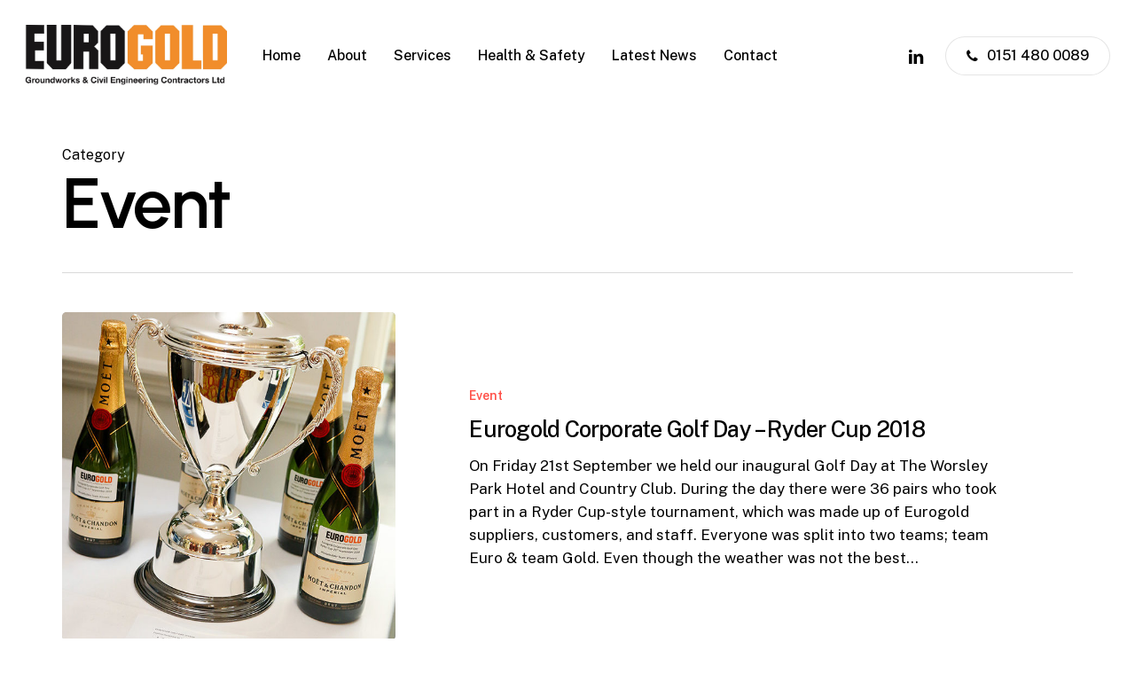

--- FILE ---
content_type: text/css
request_url: https://euro-gold.co.uk/wp-content/uploads/salient/menu-dynamic.css?ver=86870
body_size: 8924
content:
#header-outer .nectar-ext-menu-item .image-layer-outer,#header-outer .nectar-ext-menu-item .image-layer,#header-outer .nectar-ext-menu-item .color-overlay,#slide-out-widget-area .nectar-ext-menu-item .image-layer-outer,#slide-out-widget-area .nectar-ext-menu-item .color-overlay,#slide-out-widget-area .nectar-ext-menu-item .image-layer{position:absolute;top:0;left:0;width:100%;height:100%;overflow:hidden;}.nectar-ext-menu-item .inner-content{position:relative;z-index:10;width:100%;}.nectar-ext-menu-item .image-layer{background-size:cover;background-position:center;transition:opacity 0.25s ease 0.1s;}#header-outer nav .nectar-ext-menu-item .image-layer:not(.loaded){background-image:none!important;}#header-outer nav .nectar-ext-menu-item .image-layer{opacity:0;}#header-outer nav .nectar-ext-menu-item .image-layer.loaded{opacity:1;}.nectar-ext-menu-item span[class*="inherit-h"] + .menu-item-desc{margin-top:0.4rem;}#mobile-menu .nectar-ext-menu-item .title,#slide-out-widget-area .nectar-ext-menu-item .title,.nectar-ext-menu-item .menu-title-text,.nectar-ext-menu-item .menu-item-desc{position:relative;}.nectar-ext-menu-item .menu-item-desc{display:block;line-height:1.4em;}body #slide-out-widget-area .nectar-ext-menu-item .menu-item-desc{line-height:1.4em;}#mobile-menu .nectar-ext-menu-item .title,#slide-out-widget-area .nectar-ext-menu-item:not(.style-img-above-text) .title,.nectar-ext-menu-item:not(.style-img-above-text) .menu-title-text,.nectar-ext-menu-item:not(.style-img-above-text) .menu-item-desc,.nectar-ext-menu-item:not(.style-img-above-text) i:before,.nectar-ext-menu-item:not(.style-img-above-text) .svg-icon{color:#fff;}#mobile-menu .nectar-ext-menu-item.style-img-above-text .title{color:inherit;}.sf-menu li ul li a .nectar-ext-menu-item .menu-title-text:after{display:none;}.menu-item .widget-area-active[data-margin="default"] > div:not(:last-child){margin-bottom:20px;}.nectar-ext-menu-item .color-overlay{transition:opacity 0.5s cubic-bezier(.15,.75,.5,1);}.nectar-ext-menu-item:hover .hover-zoom-in-slow .image-layer{transform:scale(1.15);transition:transform 4s cubic-bezier(0.1,0.2,.7,1);}.nectar-ext-menu-item:hover .hover-zoom-in-slow .color-overlay{transition:opacity 1.5s cubic-bezier(.15,.75,.5,1);}.nectar-ext-menu-item .hover-zoom-in-slow .image-layer{transition:transform 0.5s cubic-bezier(.15,.75,.5,1);}.nectar-ext-menu-item .hover-zoom-in-slow .color-overlay{transition:opacity 0.5s cubic-bezier(.15,.75,.5,1);}.nectar-ext-menu-item:hover .hover-zoom-in .image-layer{transform:scale(1.12);}.nectar-ext-menu-item .hover-zoom-in .image-layer{transition:transform 0.5s cubic-bezier(.15,.75,.5,1);}.nectar-ext-menu-item{display:flex;text-align:left;}#slide-out-widget-area .nectar-ext-menu-item .title,#slide-out-widget-area .nectar-ext-menu-item .menu-item-desc,#slide-out-widget-area .nectar-ext-menu-item .menu-title-text,#mobile-menu .nectar-ext-menu-item .title,#mobile-menu .nectar-ext-menu-item .menu-item-desc,#mobile-menu .nectar-ext-menu-item .menu-title-text{color:inherit!important;}#slide-out-widget-area .nectar-ext-menu-item,#mobile-menu .nectar-ext-menu-item{display:block;}#slide-out-widget-area.fullscreen-alt .nectar-ext-menu-item,#slide-out-widget-area.fullscreen .nectar-ext-menu-item{text-align:center;}#header-outer .nectar-ext-menu-item.style-img-above-text .image-layer-outer,#slide-out-widget-area .nectar-ext-menu-item.style-img-above-text .image-layer-outer{position:relative;}#header-outer .nectar-ext-menu-item.style-img-above-text,#slide-out-widget-area .nectar-ext-menu-item.style-img-above-text{flex-direction:column;}#header-outer li.menu-item-705 > a .nectar-menu-label{color:#999999;}#header-outer li.menu-item-705 > a .nectar-menu-label:before{background-color:#999999;}#header-outer:not(.transparent) li.menu-item-705 > a > .menu-title-text{color:#000000;transition:color 0.25s ease;}#header-outer:not(.transparent) .menu-item-705[class*="menu-item-btn-style-button-border"] > a,#header-outer .menu-item-705[class*="menu-item-btn-style"]:not([class*="menu-item-btn-style-button-border"]) > a,#header-outer #top .sf-menu .menu-item-705[class*="menu-item-btn-style"]:not([class*="menu-item-btn-style-button-border"]) > a,#header-outer.transparent nav > ul.sf-menu .menu-item.menu-item-705[class*="menu-item-btn-style"]:not([class*="menu-item-btn-style-button-border"]) > a,#header-outer.transparent #top nav > ul.sf-menu .menu-item.menu-item-705[class*="menu-item-btn-style"]:not([class*="menu-item-btn-style-button-border"]) > a,#header-outer #top nav .sf-menu > .menu-item-705[class*="menu-item-btn-style"]:not([class*="menu-item-btn-style-button-border"]).sfHover:not(#social-in-menu) > a{color:#000000!important;}#header-outer[data-lhe="animated_underline"]:not(.transparent) #top nav > ul > li.menu-item-705 > a > .menu-title-text:after{border-color:#ffffff;}#header-outer:not(.transparent) li.menu-item-705 > a:hover > .menu-title-text,body #header-outer[data-has-menu="true"]:not(.transparent) #top li.menu-item-705[class*="current"] > a > i.nectar-menu-icon,#header-outer:not(.transparent) li.menu-item-705[class*="current"] > a > .menu-title-text{color:#ffffff!important;}#header-outer .menu-item-705[class*="menu-item-btn-style-button"] > a:hover,#header-outer #top nav .sf-menu li.menu-item.menu-item-705[class*="menu-item-btn-style-button"] > a:hover,#header-outer .menu-item-705[class*="current"][class*="menu-item-btn-style-button"] > a,#header-outer #top nav .sf-menu li.menu-item.menu-item-705[class*="current"][class*="menu-item-btn-style-button"] > a{color:#ffffff!important;}@media only screen and (max-width:999px){body #header-outer #logo{position:relative;margin:10px 0;}body #header-space{height:68px;}body[data-button-style^="rounded"] #header-outer .menu-item-705 > a{border-left-width:15px;border-right-width:15px;}body[data-button-style^="rounded"] #header-outer .menu-item-705 > a:before,body[data-button-style^="rounded"] #header-outer .menu-item-705 > a:after{left:-15px;width:calc(100% + 30px);}}@media only screen and (min-width:1000px){body #header-outer .menu-item-705 > a{border-left-width:24px;border-right-width:24px;}body #header-outer #header-secondary-outer .menu-item-705 > a{border-left:12px solid transparent;border-right:12px solid transparent;}body #header-outer .menu-item-705 > a:before,body #header-outer .menu-item-705 > a:after{left:-24px;width:calc(100% + 48px);}#header-outer #header-secondary-outer .menu-item-705 > a:before,#header-outer #header-secondary-outer .menu-item-705 > a:after{left:-12px;width:calc(100% + 24px);}}#header-outer .menu-item-705 > a{border:12px solid transparent;opacity:1!important;}#header-outer #header-secondary-outer .menu-item-705 > a{border-top:0;border-bottom:0;}#header-outer #top li.menu-item-705 > a .nectar-menu-icon{transition:none;}body #header-outer[data-has-menu][data-format] header#top nav ul.sf-menu li.menu-item.menu-item-705[class*="menu-item-btn-style"] > a *:not(.char),body #header-outer[data-has-menu][data-format] header#top nav ul.sf-menu li.menu-item.menu-item-705[class*="menu-item-btn-style"] > a:hover *:not(.char){color:inherit!important;transition:none;opacity:1;}#header-outer .menu-item-705 > a:before,#header-outer .menu-item-705 > a:after{position:absolute;top:50%!important;left:-12px;width:calc(100% + 24px);height:calc(100% + 24px);content:"";display:block;z-index:-1;transform-origin:top;transform:translateY(-50%)!important;transition:opacity .45s cubic-bezier(0.25,1,0.33,1),transform .45s cubic-bezier(0.25,1,0.33,1),border-color .45s cubic-bezier(0.25,1,0.33,1),color .45s cubic-bezier(0.25,1,0.33,1),background-color .45s cubic-bezier(0.25,1,0.33,1),box-shadow .45s cubic-bezier(0.25,1,0.33,1);}#header-outer #header-secondary-outer .menu-item-705 > a:after,#header-outer #header-secondary-outer .menu-item-705 > a:before{height:calc(100% + 12px);}#header-outer .menu-item-705 > a:after{opacity:0;transition:opacity 0.3s ease,transform 0.3s ease;}#header-outer .menu-item-705 > a .menu-title-text:after{display:none!important;}#header-outer .menu-item-705 > a:before{border:1px solid;opacity:0.25;box-sizing:border-box;}#header-outer .menu-item-705 > a:after{background:linear-gradient(90deg,#3f82ff,#ff5149,#3f82ff);}#header-outer .menu-item-705 > a:hover,#header-outer .menu-item-705[class*="current"] > a{color:#fff;}#header-outer .menu-item-705 > a:hover:after,#header-outer .menu-item-705[class*="current"] > a:after{opacity:1;}#header-outer #top nav .sf-menu .menu-item.menu-item-705:not([class*="current"]) > a:not(:hover),#header-outer .sf-menu .menu-item.menu-item-705:not([class*="current"]) > a:not(:hover){color:#000!important;}#header-outer .sf-menu .menu-item-705:not([class*="current"]) > a:before{background-color:#fff;opacity:1;border-color:rgba(0,0,0,0.1);}@keyframes nectarBtnGradientScroll{0%{background-position:0 50%;}100%{background-position:1300% 50%;}}#header-outer .menu-item-705 > a:after{background-size:1300%;animation:nectarBtnGradientScroll 30s linear infinite;}